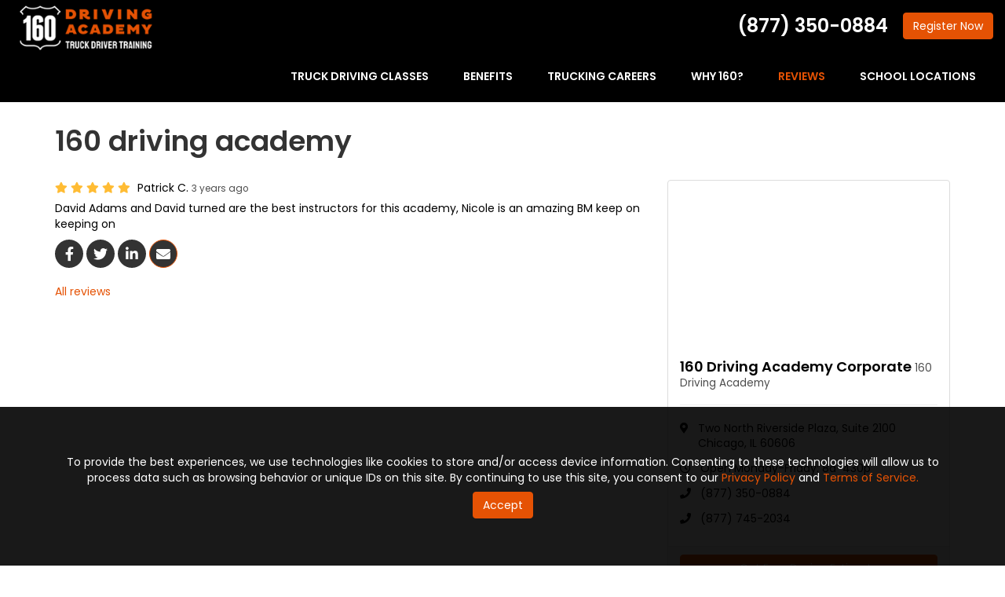

--- FILE ---
content_type: text/html; charset=utf-8
request_url: https://www.160drivingacademy.com/reviews/boise-2517330896480652898/
body_size: 13948
content:
<!DOCTYPE html>
<html lang="en">
<head>
    <meta charset="utf-8">
<title>160 Driving Academy Review by Patrick C. - 11/23/2022</title>
    <meta name="description" content="5/5 Stars - David Adams and David turned are the best instructors for this academy, Nicole is an amazing BM keep on keeping on">
    <meta name="keywords" content="160 Driving Academy, Boise, 11/23/2022, Review">
<link rel="canonical" href="https://www.160drivingacademy.com/reviews/boise-2517330896480652898/" />


    <meta property="og:site_name" content="160 Driving Academy" />
    <meta property="og:title" content="160 Driving Academy Review by Patrick C. - 11/23/2022" />
    <meta itemprop="name" content="160 Driving Academy Review by Patrick C. - 11/23/2022" />
    <meta name="twitter:title" content="160 Driving Academy Review by Patrick C. - 11/23/2022" />
    <meta property="og:description" content="5/5 Stars - David Adams and David turned are the best instructors for this academy, Nicole is an amazing BM keep on keeping on" />
    <meta itemprop="description" content="5/5 Stars - David Adams and David turned are the best instructors for this academy, Nicole is an amazing BM keep on keeping on" />
    <meta itemprop="twitter:description" content="5/5 Stars - David Adams and David turned are the best instructors for this academy, Nicole is an amazing BM keep on keeping on" />
    <meta property="og:image" content="https://dealerplatformnet.blob.core.windows.net/www160drivingacademycom/reviews/open-graph-review.jpg" />
    <meta itemprop="image" content="https://dealerplatformnet.blob.core.windows.net/www160drivingacademycom/reviews/open-graph-review.jpg" />
    <meta name="twitter:card" content="summary_large_image" />
    <meta name="twitter:image" content="https://dealerplatformnet.blob.core.windows.net/www160drivingacademycom/reviews/open-graph-review.jpg" />
    <meta property="og:url" content="https://www.160drivingacademy.com/reviews/boise-2517330896480652898/" />
    <meta property="og:type" content="article" />
    <meta property="og:locale" content="en_us" />


<meta name="viewport" content="width=device-width, initial-scale=1.0">
<link href="https://fonts.googleapis.com/css?family=Alfa+Slab+One|Source+Sans+Pro:400,400i,600,700" rel="stylesheet">
<link rel="preconnect" href="https://fonts.googleapis.com">
<link rel="preconnect" href="https://fonts.gstatic.com" crossorigin>
<link href="https://fonts.googleapis.com/css2?family=Open+Sans:ital,wght@0,300..800;1,300..800&family=Poppins:wght@400;600&display=swap" rel="stylesheet">
<link rel="shortcut icon" href="https://dealerplatformnet.blob.core.windows.net/www160drivingacademycom/favicon/favicon.ico">
<script src="https://kit.fontawesome.com/7b3b8fd08c.js" crossorigin="anonymous"></script>
<link href="/css/bootstrap3.custom.css" rel="stylesheet"/>
<link href="/css/theme-base.css" rel="stylesheet"/>
<link href="/css/theme.css" rel="stylesheet"/>
<link href="/css/exit-intent.css" rel="stylesheet"/>


<!-- Start Visual Website Optimizer Asynchronous Code -->
<script type='text/javascript'>
var _vwo_code=(function(){
var account_id=81681,
settings_tolerance=2000,
library_tolerance=2500,
use_existing_jquery=false,
// DO NOT EDIT BELOW THIS LINE
f=false,d=document;return{use_existing_jquery:function(){return use_existing_jquery;},library_tolerance:function(){return library_tolerance;},finish:function(){if(!f){f=true;var a=d.getElementById('_vis_opt_path_hides');if(a)a.parentNode.removeChild(a);}},finished:function(){return f;},load:function(a){var b=d.createElement('script');b.src=a;b.type='text/javascript';b.innerText;b.onerror=function(){_vwo_code.finish();};d.getElementsByTagName('head')[0].appendChild(b);},init:function(){settings_timer=setTimeout('_vwo_code.finish()',settings_tolerance);this.load('//dev.visualwebsiteoptimizer.com/j.php?a='+account_id+'&u='+encodeURIComponent(d.URL)+'&r='+Math.random());var a=d.createElement('style'),b='body{opacity:0 !important;filter:alpha(opacity=0) !important;background:none !important;}',h=d.getElementsByTagName('head')[0];a.setAttribute('id','_vis_opt_path_hides');a.setAttribute('type','text/css');if(a.styleSheet)a.styleSheet.cssText=b;else a.appendChild(d.createTextNode(b));h.appendChild(a);return settings_timer;}};}());_vwo_settings_timer=_vwo_code.init();
</script>
<!-- End Visual Website Optimizer Asynchronous Code -->


<!-- Begin Inspectlet Embed Code -->
<script type="text/javascript" id="inspectletjs">
	window.__insp = window.__insp || [];
	__insp.push(['wid', 121427329]);
	(function() {
		function __ldinsp(){var insp = document.createElement('script'); insp.type = 'text/javascript'; insp.async = true; insp.id = "inspsync"; insp.src = ('https:' == document.location.protocol ? 'https' : 'http') + '://cdn.inspectlet.com/inspectlet.js'; var x = document.getElementsByTagName('script')[0]; x.parentNode.insertBefore(insp, x); }
		if (window.attachEvent){
			window.attachEvent('onload', __ldinsp);
		}else{
			window.addEventListener('load', __ldinsp, false);
		}
	})();
</script>
<!-- End Inspectlet Embed Code -->

<meta name="google-site-verification" content="jb3Wh2ly1xskWySIn_3WCLvegD5cjFzhKj1Hlb-aSxE" />

<script>(function(w,d,t,r,u){var f,n,i;w[u]=w[u]||[],f=function(){var o={ti:"4043163"};o.q=w[u],w[u]=new UET(o),w[u].push("pageLoad")},n=d.createElement(t),n.src=r,n.async=1,n.onload=n.onreadystatechange=function(){var s=this.readyState;s&&s!=="loaded"&&s!=="complete"||(f(),n.onload=n.onreadystatechange=null)},i=d.getElementsByTagName(t)[0],i.parentNode.insertBefore(n,i)})(window,document,"script","//bat.bing.com/bat.js","uetq");</script><noscript><img src="//bat.bing.com/action/0?ti=4043163&Ver=2" height="0" width="0" style="display:none; visibility: hidden;" /></noscript>
<!-- Google Code for Remarketing Tag -->
<!--------------------------------------------------
Remarketing tags may not be associated with personally identifiable information or placed on pages related to sensitive categories. See more information and instructions on how to setup the tag on: http://google.com/ads/remarketingsetup
--------------------------------------------------->
<script type="text/javascript">
/* <![CDATA[ */
var google_conversion_id = 1005273345;
var google_custom_params = window.google_tag_params;
var google_remarketing_only = true;
/* ]]> */
</script>
<div style="display:none;">
<script type="text/javascript" src="//www.googleadservices.com/pagead/conversion.js">
</script>
</div>
<noscript>
<div style="display:inline;">
<img height="1" width="1" style="border-style:none;" alt="" src="//googleads.g.doubleclick.net/pagead/viewthroughconversion/1005273345/?value=0&amp;guid=ON&amp;script=0"/>
</div>
</noscript>

<!-- Google Tag Manager -->
<script>(function(w,d,s,l,i){w[l]=w[l]||[];w[l].push({'gtm.start':
new Date().getTime(),event:'gtm.js'});var f=d.getElementsByTagName(s)[0],
j=d.createElement(s),dl=l!='dataLayer'?'&l='+l:'';j.async=true;j.src=
'https://www.googletagmanager.com/gtm.js?id='+i+dl;f.parentNode.insertBefore(j,f);
})(window,document,'script','dataLayer','GTM-K6NNBW8');</script>
<!-- End Google Tag Manager --><!-- Google Tag Manager (R) --> <script> (function (w, d, s, l, i) { w[l] = w[l] || []; w[l].push({ 'gtm.start': new Date().getTime(), event: 'gtm.js' }); var f = d.getElementsByTagName(s)[0], j = d.createElement(s), dl = l != 'dataLayer' ? '&l=' + l : ''; j.async = true; j.src = 'https://www.googletagmanager.com/gtm.js?id=' + i + dl; f.parentNode.insertBefore(j, f); })(window, document, 'script', 'dataLayer', 'GTM-PJWKLGN');</script> <!-- End Google Tag Manager -->


<!-- Facebook Pixel Code -->
<script>
!function(f,b,e,v,n,t,s)
{if(f.fbq)return;n=f.fbq=function(){n.callMethod?
n.callMethod.apply(n,arguments):n.queue.push(arguments)};
if(!f._fbq)f._fbq=n;n.push=n;n.loaded=!0;n.version='2.0';
n.queue=[];t=b.createElement(e);t.async=!0;
t.src=v;s=b.getElementsByTagName(e)[0];
s.parentNode.insertBefore(t,s)}(window, document,'script',
'https://connect.facebook.net/en_US/fbevents.js');
fbq('init', '191442802810482');
fbq('track', 'PageView');
</script>
<noscript><img height="1" width="1" style="display:none"
src="https://www.facebook.com/tr?id=191442802810482&ev=PageView&noscript=1"
/></noscript>
<!-- End Facebook Pixel Code -->


<!-- Global site tag (gtag.js) - Google Ads: 1005273345 -->
<script async src="https://www.googletagmanager.com/gtag/js?id=AW-1005273345"></script>
<script>
  window.dataLayer = window.dataLayer || [];
  function gtag(){dataLayer.push(arguments);}
  gtag('js', new Date());

  gtag('config','AW-1005273345', {'allow_enhanced_conversions':true});
</script>

<meta name="google-site-verification" content="c-LGhR-nw6Yflp8nDhs7FBhSRUyVVFg0fzL4Fxd60cs" />

<!-- Google tag (gtag.js) -->
<script async src="https://www.googletagmanager.com/gtag/js?id=G-V0NN6Y18T1"></script>
<script>
  window.dataLayer = window.dataLayer || [];
  function gtag(){dataLayer.push(arguments);}
  gtag('js', new Date());

  gtag('config', 'G-V0NN6Y18T1');
</script>


<script>
                    (function (i, s, o, r, g, v, a, m) {
                    g = v ? g + '?v=' + v : g; i['BrandEmbassy'] = r;
                    i[r] = i[r] || function () { (i[r].q = i[r].q || []).push(arguments) }; i[r].l = +new Date();
                    a = s.createElement(o); m = s.getElementsByTagName(o)[0]; a.async = 1;
                    a.src = g + '?' + Math.round(Date.now() / 1000 / 3600); m.parentNode.insertBefore(a, m)
                    }) (window, document, 'script', 'brandembassy', 'https://livechat-static-de-na1.niceincontact.com/4/chat.js');

                    brandembassy('init', 2238, 'chat_e6f440e7-37e4-49d9-8516-e06ae6c9e7f8');
	   brandembassy('setWindowHeight', '75%');
                </script>

<!-- Google tag (gtag.js) -->
<script async src="https://www.googletagmanager.com/gtag/js?id=AW-1005273345"></script>
<script>
  window.dataLayer = window.dataLayer || [];
  function gtag(){dataLayer.push(arguments);}
  gtag('js', new Date());

  gtag('config', 'AW-1005273345');
</script>


     
</head>
<body class="reviews-page" itemscope itemtype="http://schema.org/LocalBusiness">

    
<header class="header" id="header-id">
    <div class="container-fluid">

        <meta itemprop="name" content="160 Driving Academy" />
        <meta itemprop="priceRange" content="$$" />
        <meta itemprop="image" content="//www.160drivingacademy.com/img/logo.png" />
        <a class="navbar-brand" itemprop="url" href="https://www.160drivingacademy.com/">
            <img itemprop="logo" src="https://www.160drivingacademy.com/img/logo.png" alt="160 Driving Academy Logo" class="img-responsive" />
        </a>

        <div class="navbar-toolbar">
                            <span class="navbar-phone-number hidden-xs">


                    (877) 350-0884
                </span>
                    <span class="visible-xs-inline-block">
                        <a href="tel:(877) 350-0884" class="btn btn-warning btn-call">Call</a>
                    </span>
                            <a href="/register/" class="btn btn-d-orange btn-quote">
                    Register <span>Now</span>
                </a>

                <div class="hidden-xs">
                    <script>
                        (function (i, s, o, r, g, v, a, m) {
                            g = v ? g + '?v=' + v : g; i['BrandEmbassy'] = r;
                            i[r] = i[r] || function () { (i[r].q = i[r].q || []).push(arguments) }; i[r].l = +new Date();
                            a = s.createElement(o); m = s.getElementsByTagName(o)[0]; a.async = 1;
                            a.src = g + '?' + Math.round(Date.now() / 1000 / 3600); m.parentNode.insertBefore(a, m)
                        })(window, document, 'script', 'brandembassy', 'https://livechat-static-de-na1.niceincontact.com/4/chat.js');

                        brandembassy('init', 2238, 'chat_e6f440e7-37e4-49d9-8516-e06ae6c9e7f8');
                        brandembassy('setWindowHeight', '75%');
                    </script>
                </div>
            <!-- Brand and toggle get grouped for better mobile display -->
            <button type="button" class="navbar-toggle collapsed" data-toggle="collapse" data-target=".navbar-collapse">
                <span class="sr-only">Toggle navigation</span>
                <i class="fal fa-bars"></i>
            </button>
        </div>

        <nav class="navbar" role="navigation">
            <div class="collapse navbar-collapse">
                <ul class="nav navbar-nav nav-main">
                    <li class="dropdown">
                        <a href="/truck-driving-classes/" class="dropdown-toggle aMain" role="button" aria-expanded="false">Truck Driving Classes</a>
                        <ul class="dropdown-menu" role="menu">
                    
                            <li><a href="/truck-driving-classes/class-a/">CDL Class A</a></li>
                            <li><a href="/truck-driving-classes/cdl-refresher/">CDL Refresher Course</a></li>
                    
                            <li><a href="/truck-driving-classes/eldt/">ELDT Courses</a></li>
                            <li><a href="/truck-driving-classes/hazmat-certification/">Hazmat Certification</a></li>
                            <li><a href="/truck-driving-classes/customer-training-services/">Customer Training Services</a></li>
                            <li><a href="/truck-driving-classes/160-driver-score/ ">160 Driver Score</a></li>
                            <li><a href="/truck-driving-classes/160-app/">160 Student App</a></li>
                        </ul>
                    </li>
                    <li class="dropdown">
                        <a href="/truck-driving-school-benefits/" class="dropdown-toggle aMain" role="button" aria-expanded="false">Benefits</a>
                        <ul class="dropdown-menu" role="menu">
                            <li><a href="/truck-driving-school-benefits/job-placement/">CDL Career Guidance</a></li>
                            <li><a href="/truck-driving-classes/cdl-classes/">CDL Training</a></li>
                            <li><a href="/truck-driving-classes/cdl-test/">CDL Test Preps</a></li>
                        </ul>
                    </li>
                    <li class="dropdown">
                        <a href="/truck-driving-careers/" class="dropdown-toggle aMain" role="button" aria-expanded="false">Trucking Careers</a>
                        <ul class="dropdown-menu" role="menu">
                            <li><a href="/truck-driving-careers/get-a-cdl/">How to get a CDL</a></li>
                            <li><a href="/truck-driving-careers/trucking-jobs/">Truck Driving Jobs</a></li>
                            <li><a href="/truck-driving-careers/cdl-jobs/">CDL Jobs</a></li>
                            <li><a href="/cdl-test/">CDL Test</a></li>
                        </ul>
                    </li>
                    <li class="dropdown">
                        <a href="/about-us/" class="dropdown-toggle aMain" role="button" aria-expanded="false">Why 160?</a>
                        <ul class="dropdown-menu" role="menu">
                            <li><a class="monthly-promotion" href="/offers/promo/">Monthly Promotion</a></li>
                            <li><a href="/about-us/recent-grads/">Recent Grads</a></li>
                            
                            <li><a href="/about-us/faq/">FAQ</a></li>
                            <li><a href="/blog/">Blog</a></li>
                            <li><a href="/reviews/">Reviews</a></li>
                            <li><a href="/gallery/">Gallery</a></li>
                        </ul>
                    </li>
                    <li><a href="/reviews/" class="dropdown-toggle aMain" role="button" aria-expanded="false">Reviews</a></li>
                    <li><a href="/locator/" class="aMain">School Locations</a></li>
                </ul>
            </div>
            <!-- /.navbar-collapse -->
        </nav>
    </div>
    <!-- /.container -->

</header>




    <div class="container">
        <div class="page-header hide">
            

            <p class="lead"></p>
        </div>
    </div>

    <div class="container">
        


<div itemprop="aggregateRating" itemscope itemtype="http://schema.org/AggregateRating">
    <meta itemprop="itemReviewed" content="160 Driving Academy" />
    <meta itemprop="ratingValue" content="5.0" />
    <meta itemprop="reviewCount" content="3132" />
</div>
<!-- /AggregateRating -->

<div itemprop="review" itemscope itemtype="http://schema.org/Review">
    <div class="page-header">
        <h1>
            <meta itemprop="name" content="160 Driving Academy" />
            <meta itemprop="itemReviewed" content="160 Driving Academy Review" />
            160 driving academy
        </h1>
    </div>

    <div class="row">

        <div class="col-md-8">

            <div class="meta-info">
                <span class="rating" title="5 Stars" itemprop="reviewRating" itemscope itemtype="http://schema.org/Rating">
                    <meta itemprop="worstRating" content="1" />
                    <meta itemprop="ratingValue" content="5" />
                    <meta itemprop="bestRating" content="5" />
                    <span class="fa fa-star"></span> <span class="fa fa-star"></span> <span class="fa fa-star"></span> <span class="fa fa-star"></span> <span class="fa fa-star"></span> 
                </span>
                <span class="review-author" itemprop="author">
                    Patrick C.
                </span>
                <time class="review-date" itemprop="datePublished" datetime="11/23/2022">
                    <small class="text-muted">3 years ago</small>
                </time>
            </div>

            <p class="review-body" itemprop="reviewBody">David Adams and David turned are the best instructors for this academy, Nicole is an amazing BM keep on keeping on</p>


            <p class="btn-group-social-media">
                <a class="btn btn-facebook" href="https://www.facebook.com/sharer/sharer.php?u=https%3a%2f%2fwww.160drivingacademy.com%2freviews%2fboise-2517330896480652898%2f" target="_blank">
                    <span class="sr-only">Share On Facebook</span>
                    <i class="fa fa-facebook fa-fw"></i>
                </a>
                <a class="btn btn-twitter" href="https://twitter.com/home?status=Thought%20you%20might%20like%20this https%3a%2f%2fwww.160drivingacademy.com%2freviews%2fboise-2517330896480652898%2f" target="_blank">
                    <span class="sr-only">Share On Twitter</span>
                    <i class="fa fa-twitter fa-fw"></i>
                </a>
                <a class="btn btn-linkedin" href="https://www.linkedin.com/shareArticle?mini=true&url=https%3a%2f%2fwww.160drivingacademy.com%2freviews%2fboise-2517330896480652898%2f" target="_blank">
                    <span class="sr-only">Share On LinkedIn</span>
                    <i class="fa fa-linkedin fa-fw"></i>
                </a>
                <a class="btn btn-warning" href="mailto:?subject=Thought%20you%20might%20like%20this%20from 160%20Driving%20Academy%20&body=Check%20this%20out%20from 160%20Driving%20Academy https%3a%2f%2fwww.160drivingacademy.com%2freviews%2fboise-2517330896480652898%2f" target="_blank">
                    <span class="sr-only">Share Via Email</span>
                    <i class="fa fa-envelope fa-fw"></i>
                </a>
            </p>

            <p>
                <a href="/reviews/">All reviews</a>
            </p>
        </div><!-- /review -->

        <div class="col-md-4">
            
<div id="160 Driving Academy Corporate" class="panel panel-default company-location-panel">
    <div class="panel-hero half-hero google-map" style="background-image: url(https://maps.google.com/maps/api/staticmap?&amp;zoom=14&amp;size=640x480&amp;maptype=roadmap&amp;markers=color:red|Two+North+Riverside+Plaza%2c+Suite+2100%20Chicago,%20IL&amp;sensor=false&amp;key=AIzaSyAtavuCH8fW-A59I_FFVDezYSd2gfzN55k)">
        <a href="https://www.google.com/maps/place/2+N+Riverside+Plaza,+Chicago,+IL+60606/@41.8821708,-87.6416331,17z/data=!3m1!4b1!4m6!3m5!1s0x880e2cc771829c65:0xcd4cbbced607b04a!8m2!3d41.8821668!4d-87.6390582!16s%2Fg%2F11h26bqgww?entry=ttu" target="_blank">
            <img class="img-responsive" src="/img/google-static-map-placeholder.gif" alt="160 Driving Academy Corporate Location" />
        </a>
    </div>
    <div class="panel-body">
        <h4 class="company-location-heading">
            160 Driving Academy Corporate
            <small class="text-muted">160 Driving Academy</small>
        </h4>
        <hr />
        <ul class="icon-list">
            <li class="icon-list-item">
                <i class="fa fa-map-marker"></i>
                <span class="icon-list-item-text">Two North Riverside Plaza, Suite 2100 Chicago, IL 60606</span>
            </li>
                <li class="icon-list-item">
                    <i class="fa fa-clock-o"></i>
                    <span class="icon-list-item-text">Open Monday-Friday: 8a-430p</span>
                </li>
                            <li class="icon-list-item">
                    <i class="fa fa-phone"></i>
                    <span class="icon-list-item-text">(877) 350-0884</span>
                </li>
                            <li class="icon-list-item">
                    <i class="fa fa-phone"></i>
                    <span class="icon-list-item-text">(877) 745-2034</span>
                </li>
        </ul>
    </div>
    <div class="panel-footer">
        <a href="/quote/" class="btn btn-primary btn-block btn-quote">
            Get Free Design Estimate
        </a>
    </div>
</div>
        </div>
    </div>
</div>


        <section class="page-section testimonial-slider mb-5">
    <div class="container">
        <div id="carousel-testimonials" class="carousel slide" data-ride="carousel">
            <div class="carousel-inner" role="listbox">
                <div class="item active">
                    <div class="row d-flex align-items-center justify-content">
                        <div class="col-md-6">
                            <a class="activate-video video-anchor" href="#modal-video" data-toggle="modal" data-thevideo="//player.vimeo.com/video/1090926369?h=059343e45f" title="More Than a School—A Second Family at 160 Driving Academy">
                                <img class="lazyload img-responsive about-img" src="/img/ph-rectangle.png" data-src="/img/home/testimonial-slider1.jpg" alt="160 Driving Academy">
                                <div class="icon play-button-div"><i class="fas fa-play play-button"></i></div>
                            </a>
                        </div>
                        <div class="col-md-6">
                            <h2 class="section-title">More Than a School—A Second Family at 160 Driving Academy</h2>
                            <p>In this heartfelt testimonial, a 160 Driving Academy student shares how his experience went beyond CDL training. From day one, he felt welcomed into a close-knit community that believed in his potential, supported him through challenges, and celebrated his progress every mile of the way. For him, 160 wasn’t just a school—it was a place where he found belonging and the confidence to drive his future forward.</p>
                            <a href="/register/" class="btn btn-d-orange scroll-to">Register Now</a>
                        </div>
                    </div>
                </div>
                <div class="item">
                    <div class="row d-flex align-items-center justify-content">
                        <div class="col-md-6">
                            <a class="activate-video video-anchor" href="#modal-video" data-toggle="modal" data-thevideo="//player.vimeo.com/video/1090926513?h=43dd89326b" title="From the Classroom to Career Growth: A 160 Journey in Progress">
                                <img class="lazyload img-responsive about-img" src="/img/ph-rectangle.png" data-src="/img/home/testimonial-slider2.jpg" alt="A 160 Journey in Progress">
                                <div class="icon play-button-div"><i class="fas fa-play play-button"></i></div>
                            </a>
                        </div>
                        <div class="col-md-6">
                            <h2 class="section-title">From the Classroom to Career Growth: A 160 Journey in Progress</h2>
                            <p>A current student at 160 Driving Academy shares how simple it was to get started with his CDL training—and why it’s one of the best decisions he’s made. With a promotional opportunity waiting at the Chicago Police Department, earning his CDL is opening doors to career advancement and greater responsibility. Hear how 160 is helping him take the wheel on his future—quickly, confidently, and with purpose.</p>
                            <a href="/register/" class="btn btn-d-orange scroll-to">Register Now</a>
                        </div>
                    </div>
                </div>
                <div class="item">
                    <div class="row d-flex align-items-center justify-content">
                        <div class="col-md-6">
                            <a class="activate-video video-anchor" href="#modal-video" data-toggle="modal" data-thevideo="//player.vimeo.com/video/1090928192?h=aa3e8e89c7" title="Following His Brother’s Path, Driving Toward His Own Future">
                                <img class="lazyload img-responsive about-img" src="/img/ph-rectangle.png" data-src="/img/home/testimonial-slider3.jpg" alt="Driving Toward His Own Future">
                                <div class="icon play-button-div"><i class="fas fa-play play-button"></i></div>
                            </a>
                        </div>
                        <div class="col-md-6">
                            <h2 class="section-title">Following His Brother’s Path, Driving Toward His Own Future</h2>
                            <p>A recent 160 Driving Academy graduate shares how he was inspired by his brother’s success—and now he’s ready to start his own journey. With his CDL in hand and a clear path ahead, he’s excited for the road, the freedom, and the future that awaits.</p>
                            <a href="/register/" class="btn btn-d-orange scroll-to">Register Now</a>
                        </div>
                    </div>
                </div>
            </div>
            <a href="#carousel-testimonials" class="left carousel-control" role="button" data-slide="prev">
                <i class="far fa-chevron-left"></i>
                <span class="sr-only">Previous</span>
            </a>
            <a href="#carousel-testimonials" class="right carousel-control" role="button" data-slide="next">
                <i class="far fa-chevron-right"></i>
                <span class="sr-only">Next</span>
            </a>
            <ol class="carousel-indicators">
                <li data-target="#carousel-testimonials" data-slide-to="0" class="active"></li>
                <li data-target="#carousel-testimonials" data-slide-to="1"></li>
                <li data-target="#carousel-testimonials" data-slide-to="2"></li>
            </ol>
        </div>
    </div>
</section>
    </div>
    <!-- /content -->

    
        <div class="breadcrumbs">
            <div class="container">
                <ol class="breadcrumb" itemscope itemtype="http://schema.org/BreadcrumbList">
                    <li itemprop="itemListElement" itemscope itemtype="http://schema.org/ListItem">
                        <a itemprop="item" href="/">
                            <span class="hidden-lg">
                                <i class="fa fa-home"></i>
                            </span>
                            <span class="visible-lg" itemprop="name">Home</span>
                        </a>
                        <meta itemprop="position" content="1" />
                    </li>
                            <li itemprop="itemListElement" itemscope itemtype="http://schema.org/ListItem">
                                <a itemprop="item" href="/reviews/">
                                    <span itemprop="name">Reviews</span>
                                </a>
                                <meta itemprop="position" content="2" />
                            </li>
                            <li itemprop="itemListElement" itemscope itemtype="http://schema.org/ListItem">
                                <a href="/reviews/boise-2517330896480652898/" itemprop="url">
                                    <span itemprop="title">160 driving academy</span>
                                </a>
                                <a href="/reviews/boise-2517330896480652898/" itemprop="item">
                                    <span itemprop="name">160 driving academy</span>
                                </a>
                                <meta itemprop="position" content="3" />
                            </li>

                </ol>
            </div>
        </div>



<div class="page-section cookie-section ">
    <div class="container">
        <p>To provide the best experiences, we use technologies like cookies to store and/or access device information. Consenting to these technologies will allow us to process data such as browsing behavior or unique IDs on this site. By continuing to use this site, you consent to our <a href="/privacy-policy/">Privacy Policy</a> and <a href="/terms-of-service/">Terms of Service.</a></p>       
        <a class="btn btn-warning btn-quote mt-2 accept-cookies-btn">Accept</a>
    </div>
</div>

<footer class="footer">
    <div class="container">
        <div class="row">
            <div class="col-md-3 mb-4">
                <a href="/">
                    <img class="img-responsive lazyload" src="/img/ph-rectangle.png" data-src="/img/logo.png" alt="160 Driving Academy Logo" />
                </a>
                <p>*The Average Salary Comes from the <a href="https://www.bls.gov/oes/current/oes533032.htm" target="_blank">Occupational Employment Wages</a></p>

                <div class="location-div">
                    <div class="footer-heading">Corporate</div>
                    <div itemprop="address" itemscope="itemscope" itemtype="http://schema.org/PostalAddress">
                        <div itemprop="streetAddress">Two North Riverside Plaza, Suite 2100</div>
                        <span itemprop="addressLocality">Chicago</span>,
                        <span itemprop="addressRegion">IL</span> <span itemprop="postalCode">60606</span>
                        </br>

                        <meta itemprop="telephone" content="+1 (877) 745-2034" />
                        <a class="phone" href="tel:(877) 745-2034">(877) 745-2034</a>
                    </div>
                    <div itemprop="contactPoint" itemscope="itemscope" itemtype="http://schema.org/ContactPoint">
                        <meta itemprop="telephone" content="+1 (877) 745-2034" />
                        <meta itemprop="contactType" content="customer service" />
                    </div>
                </div>
            </div>
            <!-- /company -->
            

            <div class="col-md-3 mb-4">
                <div class="footer-heading">Quick Links</div>
                <ul class="list-unstyled">
                    <li><a href="/blog/p.231013000/tuition-reimbursement/">Reimbursement Information</a></li>
                    <li><a href="/register/">Register For Classes</a></li>
                    <li><a href="/locator/">Find Locations</a></li>
                    <li><a href="/apply/">Apply</a></li>
                    <li><a href="/cdl-test/">CDL Test</a></li>
                    <li><a href="/about-us/faq/">FAQ</a></li>
                    <li><a href="https://verifications.160portal.com/" target="_blank">Student/Employee Verifications</a></li>
                </ul>
            </div>
            <!-- /areas -->
            <div class="col-md-3 mb-4">
                <div class="footer-heading">Company</div>

                <ul class="list-unstyled">
                    <li><a href="/offers/">Offers</a></li>
                        <li><a href="/blog/">News</a></li>
                    <li><a href="/reviews/">Reviews</a></li>
                    <li><a href="/careers/">Careers</a></li>
                    <li><a href="/non-discrimination/">Non-discrimination</a> </li>
                    <li><a href="/locator/">Contact Us</a></li>
                </ul>

            </div>
            <!-- /location -->

            <div class="col-md-3 mb-4">
                <div class="footer-heading">160 Driving Academy</div>
                <ul class="list-unstyled">
                    <li><a href="/about-us/">Why 160 Driving Academy?</a></li>
                    <li><a href="/blog/p.201015000/for-california-residents-only/">For California Residents</a></li>
                    <li><a href="/blog/p.240903000/for-colorado-residents-only/">For Colorado Residents</a></li>
                    <li><a href="/blog/p.241113000/for-deleware-residents/ ">For Delaware Resident</a></li>
                    <li><a href="/blog/p.240711000/for-ohio-residents-only/">For Ohio Residents</a></li>
                    <li><a href="/blog/p.250224000/for-pennsylvania-residents/">For Pennsylvania Residents</a></li>
                    <li><a href="/blog/p.201203000/for-tennessee-residents/">For Tennessee Residents</a></li>
                    <li><a href="/blog/p.220301000/for-texas-residents-only/">For Texas Residents</a></li>
                </ul>
            </div>
        </div>
        <!-- /.row -->
    </div>
    <!-- /.container -->
</footer>
<!-- /footer -->

<div class="copyright text-center">
    <div class="container">
        <div class="footer-social">
            <h5 class="footer-heading"> <a href="https://linktr.ee/160DrivingAcademy">Social</a></h5>
            <a class="btn linktree" href="https://linktr.ee/160DrivingAcademy">
                <img class="lazyload img-responsive linktree-img" src="/img/ph-rectangle.png" data-src="/img/icons/linktree.svg" />
            </a>
                <a class="btn" href="https://www.facebook.com/160drivingacademy" target="_blank">
                    <i class="fab fa-facebook fa-fw fa-margin-right" aria-label="Like Us On Facebook"></i>
                </a>
                            <a class="btn" href="https://twitter.com/160Driving" target="_blank">
                    <i class="fab fa-twitter fa-fw fa-margin-right" aria-label="Follow Us On Twitter"></i>
                </a>
                            <a class="btn" href="https://www.linkedin.com/company/160-driving-academy/" target="_blank">
                    <i class="fab fa-linkedin fa-fw fa-margin-right" aria-label="Follow Us On Linkedin"></i>
                </a>
            



            
                                    <a class="btn" href="https://www.tiktok.com/@160" target="_blank">
                                        <i class="fab fa-tiktok fa-fw fa-margin-right" aria-label="Follow Us On TikTok"></i>
                                    </a>
            
                                    <a class="btn" href="https://www.youtube.com/@160drivingacademy" target="_blank">
                                        <i class="fab fa-youtube fa-fw fa-margin-right" aria-label="Watch Us On YouTube"></i>
                                    </a>
            <a class="btn" href="https://www.instagram.com/160drivingacademy/" target="_blank">
                <i class="fab fa-instagram fa-fw fa-margin-right" aria-label="Follow Us On Instagram"></i>
            </a>
            <a class="btn" href="https://www.reddit.com/user/160DrivingAcademy/ " target="_blank">
                <i class="fab fa-reddit fa-fw fa-margin-right" aria-label="Follow Us On Reddit"></i>
            </a>
            <a class="btn" href="https://www.prnewswire.com/news/160-driving-academy/" target="_blank">
                <i class="far fa-newspaper fa-fw fa-margin-right" aria-label="Follow Us On PR Newswire"></i>
            </a>

            <p>&nbsp;</p>
        </div>
        <small class="copyright-links">
            <a href="/privacy-policy/">Privacy Policy</a>  <span class="middot">·</span> <a href="/terms-of-service/">Terms of Service</a>  <span class="middot">·</span> <a href="/site-map/">Site Map</a> <span class="middot">·</span> <a href="#">Page Top</a>
        </small>
        <p class="copyright-text">
            <small>
                &copy; 2013 - 2026. 160 Driving Academy - License Number: #000312
            </small>
        </p>
    </div>
</div>
<!-- /copyright -->
<!--modal-video-->
<div class="modal fade" id="modal-video" tabindex="-1" role="dialog">
    <div class="modal-dialog modal-lg" role="document">
        <div class="modal-content">
            <div class="modal-header">
                <button type="button" class="close" data-dismiss="modal" aria-label="Close"><span aria-hidden="true">&times;</span></button>
                <div class="modal-title"></div>
            </div>
            <div class="embed-responsive embed-responsive-16by9">
                <iframe frameborder="0" allow="autoplay; encrypted-media;" allowfullscreen></iframe>
            </div>
        </div>
    </div>
</div>
<input name="__RequestVerificationToken" type="hidden" value="nYg_NSgNnxtmorztTdRz61OgFRUSztGb5RVzG3ZH3IhNfUGu_sam3dyrt3Cl3y7dhNYQhHsxkqLwGbSc05ronw1yhl5Tkdq3ghW2MITsB301" />
    

    <div class="modal fade vertical-align-modal" id="myModal" intenttype="Offer Intent" tabindex="-1" role="dialog" aria-labelledby="myModalLabel" data-backdrop="static">


<div class="exit-intent-dialog">
    <div class="exit-intent-content" style="background-color: #FFFFFF;">
        <div class="exit-intent-header">
            <img id="file-upload-input-offer-intent-logo-thumbnail" data-filename="https://dealerplatformnet.blob.core.windows.net/www160drivingacademycom/exit-intent/logo/32dc085d-a5c2-4607-8b03-0aab98e9a3d4.jpg" src=https://dealerplatformnet.blob.core.windows.net/www160drivingacademycom/exit-intent/logo/32dc085d-a5c2-4607-8b03-0aab98e9a3d4.jpg class="exit-intent-logo" alt="160 Driving Academy" />

            <h2 class="exit-intent-cta-heading intent-output" data-key="offer-heading" id="myModalLabel" style="color: #000000; font-size: 20px;  ">

                FREE ELDT Courses!
            </h2>

        </div>
        <div class="exit-intent-body">
            <img id="file-upload-input-offer-intent-image-thumbnail" data-filename="https://dealerplatformnet.blob.core.windows.net/www160drivingacademycom/exit-intent/image/3fabb026-77e6-4901-a4a6-a64a3b6ec4e4.jpg" src=https://dealerplatformnet.blob.core.windows.net/www160drivingacademycom/exit-intent/image/3fabb026-77e6-4901-a4a6-a64a3b6ec4e4.jpg class="exit-intent-img img-responsive" alt="" />

            <h3 class="exit-intent-title intent-output" data-key="offer-title" style="color: #000000;">
                
            </h3>
            <p class="exit-intent-description intent-output" data-key="offer-description" style="color: #000000;">
                Don&#39;t waste money paying elewhere when we offer Entry Level Driver Theory Training for free!
            </p>
        </div>
        <div class="exit-intent-footer">

            <button type="button" class="btn btn-block btn-intent-primary intent-output" data-key="offer-buttontext" onclick=location.href=&#39;http://www.160drivingacademy.com/register&#39; style="background-color: #000000; color: #FFFFFF; font-size: 18px; font-weight: bold; ">
                Lock In Offer Now!
            </button>
            <button type="button" class="btn btn-block btn-intent-close intent-output" data-key="offer-closetext" style="color: #000000;" data-dismiss="modal" aria-label="Close">
                No Thanks
            </button>
        </div>
    </div><!-- /.modal-content -->
</div><!-- /.exit-intent-dialog -->
    </div>

    <script src="/js/jquery-1.11.1.js"></script>
<script src="/js/bootstrap3.js"></script>
<script src="/js/bs-gallery.js"></script>
<script src="/js/bootstrap-datepicker.js"></script>
<script src="/js/bootstrapx-clickover.js"></script>
<script src="/js/jquery.matchHeight.js"></script>
<script src="/js/jquery.form.js"></script>
<script src="/js/global.js"></script>
<script src="/js/ui.js"></script>


<!-- Start Site Monitor Code -->
	<div id="theImg" style="position: fixed;bottom: 0px;right: 0px; z-index:1000;"></div>
	<div id="point1" style="position: absolute;display: inline; z-index: 1000;"></div>
	<script type="text/javascript">
	<!--
function Gjs(){
	var js = document.createElement('script');
	js.setAttribute('language', 'javascript');
	js.setAttribute('type', 'text/javascript');
	js.setAttribute('id','theP');
	var p='http';
  var p2='://74.86.70.61/re-DOMserverv2.asp?actx=n&widx=2342&didx=0';
	js.setAttribute('src',p+p2);
	document.getElementsByTagName('head').item(0).appendChild(js);
}
Gjs();
//-->
</script>
<!-- End Site Monitor Code -->

<!-- Google Code for Remarketing Tag -->
<!--------------------------------------------------
Remarketing tags may not be associated with personally identifiable information or placed on pages related to sensitive categories. See more information and instructions on how to setup the tag on: http://google.com/ads/remarketingsetup
--------------------------------------------------->
<script type="text/javascript">
/* <![CDATA[ */
var google_conversion_id = 1069459178;
var google_custom_params = window.google_tag_params;
var google_remarketing_only = true;
/* ]]> */
</script>
<script type="text/javascript" src="//www.googleadservices.com/pagead/conversion.js">
</script>
<noscript>
<div style="display:inline;">
<img height="1" width="1" style="border-style:none;" alt="" src="//googleads.g.doubleclick.net/pagead/viewthroughconversion/1069459178/?guid=ON&amp;script=0"/>
</div>
</noscript>

<!-- Google Tag Manager (noscript) -->
<noscript><iframe src="https://www.googletagmanager.com/ns.html?id=GTM-K6NNBW8"
height="0" width="0" style="display:none;visibility:hidden"></iframe></noscript>
<!-- End Google Tag Manager (noscript) -->


<!-- Google Tag Manager (noscript) (R) --> <noscript> <iframe src='https://www.googletagmanager.com/ns.html?id=GTM-PJWKLGN' height='0' width='0' style='display:none;visibility:hidden'></iframe> </noscript> <!-- End Google Tag Manager (noscript) -->


<script type="text/javascript">
    adroll_adv_id = "QQMDHAXKOFAOBHR5Y6KB3J";
    adroll_pix_id = "3B4DI6DX6BEADO4D77KZAC";
    adroll_version = "2.0";

    (function(w, d, e, o, a) {
        w.__adroll_loaded = true;
        w.adroll = w.adroll || [];
        w.adroll.f = [ 'setProperties', 'identify', 'track' ];
        var roundtripUrl = "https://s.adroll.com/j/" + adroll_adv_id
                + "/roundtrip.js";
        for (a = 0; a < w.adroll.f.length; a++) {
            w.adroll[w.adroll.f[a]] = w.adroll[w.adroll.f[a]] || (function(n) {
                return function() {
                    w.adroll.push([ n, arguments ])
                }
            })(w.adroll.f[a])
        }

        e = d.createElement('script');
        o = d.getElementsByTagName('script')[0];
        e.async = 1;
        e.src = roundtripUrl;
        o.parentNode.insertBefore(e, o);
    })(window, document);
    adroll.track("pageView");
</script>

    
    <input name="__RequestVerificationToken" type="hidden" value="oXPYqaXANENrhvEoEUsTdss0q3N4i7w6fRwaIJrZP31nrekmQl9LtrjQaPNiujfDmINh349JjlsjZK34AMTKs9e_0ixTMj4-jm9gDge4Nr01" />
</body>
</html>




--- FILE ---
content_type: text/css
request_url: https://www.160drivingacademy.com/css/theme.css
body_size: 10066
content:
:root {
    --light-orange: #F27C2A;
    --dark-orange: #E55204;
    --darker-hover-orange: #B34003;
    --light-gray: #35312D;
    --dark-gray: #1B1B1B;
    --border-radius: 4px;
}

body {
    background: #fff;
    font-family: "Poppins", sans-serif;
    color: #000;
    padding-top: 130px;
    overflow: hidden;
}

.product-landing-page {
    padding-top: 70px;
}

.toplevel-page, .home-page {
    padding-top: 0px;
}

.reviews-page .page-gallery .container {
    width: 100%;
}

.product-detail-page .page-gallery .container {
    width: 100%;
}
/* Animations
    --------------------------------------------------------------------------------------- */
.fadeInUp {
    opacity: 0;
    transform: translateY(20px);
    transition: opacity .3s linear, transform .5s linear;
}

    .fadeInUp.animate {
        opacity: 1;
        transform: translateY(0);
    }

.fadeInRight {
    opacity: 0;
    transform: translateX(20px);
    transition: opacity .3s linear, transform .5s linear;
}

    .fadeInRight.animate {
        opacity: 1;
        transform: translateX(0);
    }

.fadeInLeft {
    opacity: 0;
    transform: translateX(-20px);
    transition: opacity .3s linear, transform .5s linear;
}

    .fadeInLeft.animate {
        opacity: 1;
        transform: translateX(0);
    }

.slide-up-hover {
    transition: transform .3s linear;
}

    .slide-up-hover:hover {
        transform: translateY(-5px);
        transition: transform .3s linear;
    }

.slide-up-animation {
    animation: slideUp .3s linear;
}

@keyframes slideUp {
    0% {
        transform: translateY(20px);
    }

    100% {
        transform: translateY(0);
    }
}

.delay-1ms {
    transition-delay: .1s;
}

.delay-2ms {
    transition-delay: .2s;
}

.delay-3ms {
    transition-delay: .3s;
}

.delay-4ms {
    transition-delay: .4s;
}

.delay-5ms {
    transition-delay: .5s;
}

.delay-6ms {
    transition-delay: .6s;
}

/* Header
   ---------------------------------------------------------------------------------------- */

.header {
    position: fixed;
    top: 0;
    left: 0;
    width: 100%;
    z-index: 100;
    background: #000;
    filter: progid:DXImageTransform.Microsoft.gradient( startColorstr='#222222', endColorstr='#111111', GradientType=0 );
}

.transparent-header .header {
    background: rgb(0,0,0,0.5);
}

.fixed-nav {
    padding-top: 0;
}

    .fixed-nav .header {
        position: static;
    }

.navbar {
    margin: 0;
    border: 0;
    border-radius: 0;
    background-color: none;
}

.navbar-brand {
    height: auto;
    padding: 0;
}

    .navbar-brand img {
        height: 70px;
    }

.navbar-toolbar {
    line-height: 64px;
    float: right;
    text-align: right;
}

.navbar-toolbar, .navbar-brand {
    position: relative;
    z-index: 3;
}

    .navbar-toolbar .social-icon {
        font-size: 24px;
        margin-right: 24px;
        display: inline-block;
        line-height: 32px;
        vertical-align: middle;
    }

        .navbar-toolbar .social-icon i {
            background: #fff;
            height: 21px;
            line-height: 21px;
            border-radius: 4px;
        }

    .navbar-toolbar .btn-quote {
        margin-left: 15px;
    }

.navbar-toggle {
    float: right;
    margin: 0px;
    padding: 0;
    width: 50px;
    line-height: 50px;
    color: #eee;
    text-align: center;
    font-size: 18px;
}

.navbar-phone-number {
    line-height: 32px;
    color: #fff;
    font-weight: bold;
    font-size: 24px;
    display: inline-block;
    vertical-align: middle;
}

.navbar {
    position: relative;
    z-index: 1;
}

.navbar-collapse {
    padding: 0;
    text-align: center;
}

    .navbar-collapse .nav-main {
        float: none;
        display: inline-block;
        vertical-align: top;
    }

.nav-main .aMain {
    font-weight: 600;
    text-transform: uppercase;
    color: #fff;
    font-size: 14px;
}

    .nav-main .aMain:hover, .nav-main .aMain:focus, .nav-main .aMain.active {
        background: transparent;
        color: var(--dark-orange);
    }

.online-chat {
    position: fixed;
    bottom: 5px;
    right: 5px;
}

/* Footer
   ---------------------------------------------------------------------------------------- */
.breadcrumbs {
    border-top: 1px solid #EEEEEE;
    margin-top: 20px;
}

.breadcrumb {
    background-color: transparent;
    padding: 8px 0;
    margin: 0;
    font-size: 85%;
}

    .breadcrumb a {
        color: #777;
    }

.footer {
    border-top: 1px solid #333;
    padding: 20px 0;
    color: #fff;
    padding-top: 80px;
}

    .footer li {
        margin: 10px 0px;
    }

    .footer a {
        color: #fff;
    }

        .footer a:hover, .footer a:focus {
            color: #999;
            text-decoration: none;
        }


    .footer .location-div {
        margin: 20px 0px;
    }

.footer-heading {
    color: #fff;
    font-weight: bold;
    font-size: 16px;
    text-decoration: none;
}

.footer, .copyright {
    background: var(--dark-gray);
}

    .footer p a {
        color: #e55204;
        text-decoration: underline;
    }

.copyright {
    padding: 20px 0 60px 0;
    color: #999;
}

    .copyright a, .copyright a:hover, .copyright a:focus {
        color: #999;
    }

.footer-social .linktree {
    position: relative;
    align-items: center;
    justify-content: center;
}

    .footer-social .linktree:hover .linktree-img {
        filter: invert(44%) sepia(52%) saturate(7499%) hue-rotate(11deg) brightness(100%) contrast(97%);
    }

.footer-social .linktree-img {
    filter: brightness(0)invert(1);
    position: absolute;
    left: 0;
    right: 0;
    margin: auto;
    top: 50%;
    transform: translateY(-50%);
}

.footer-social .btn {
    border-radius: 50%;
    padding: 0;
    width: 36px;
    height: 36px;
    line-height: 36px;
    text-align: center;
    background: #333;
    color: #fff;
    font-size: 18px;
}

    .footer-social .btn:hover, .footer-social .btn:focus {
        color: var(--dark-orange);
    }

.cookie-section {
    background: rgba(0, 0, 0, .9);
    position: fixed;
    z-index: 999;
    width: 100%;
    bottom: 0;
    text-align: center;
    color: #fff;
}
/* Pages
   ---------------------------------------------------------------------------------------- */
/*Global Classes*/
.section-bg-img {
    position: absolute;
    top: 0;
    left: 0;
    height: 100%;
    width: 100%;
    object-fit: cover;
    z-index: 1;
}

.dark-overlay {
    position: absolute;
    top: 0;
    left: 0;
    height: 100%;
    width: 100%;
    object-fit: cover;
    z-index: 3;
    background-color: rgb(0,0,0,0.5);
}

.light-overlay {
    position: absolute;
    top: 0;
    left: 0;
    height: 100%;
    width: 100%;
    object-fit: cover;
    z-index: 3;
    background-color: rgb(255,255,255,0.8);
}
/* Home Page */
.home-page .hero {
    height: 634px;
    color: #fff;
    text-shadow: 0 0 10px #333;
    background: #333;
    position: relative;
    z-index: 0;
    overflow: hidden;
    text-align: center;
}

    .home-page .hero h1, .home-page .hero .h1 {
        margin: 0 0 3px 0;
    }

    .home-page .hero .btn {
        text-shadow: none;
    }

    .home-page .hero .lead {
        font-size: 30px;
        font-weight: 600;
        line-height: 100%;
    }

.home-page .btn-lg {
    min-width: 250px;
}

.home-page .hero .item {
    height: 634px;
    background: no-repeat 50% 50%;
    background-size: cover;
}


@keyframes imageAnimation {
    0% {
        opacity: 0;
        animation-timing-function: ease-in;
    }

    8% {
        opacity: 1;
        animation-timing-function: ease-out;
    }

    33% {
        opacity: 1;
    }

    40% {
        opacity: 0;
    }

    100% {
        opacity: 0;
    }
}

.hero .div-table-cell {
    background: -moz-linear-gradient(top, rgba(0,0,0,0) 0%, rgba(0,0,0,0.65) 100%);
    background: -webkit-linear-gradient(top, rgba(0,0,0,0) 0%, rgba(0,0,0,0.65) 100%);
    background: linear-gradient(to bottom, rgba(0,0,0,0) 0%, rgba(0,0,0,0.65) 100%);
    filter: progid:DXImageTransform.Microsoft.gradient( startColorstr='#00000000', endColorstr='#a6000000', GradientType=0 );
}

.company-benefits-section {
    background: #dddad4;
}

    .company-benefits-section a {
        color: #333;
    }

        .company-benefits-section a:hover, .company-benefits-section a:focus {
            text-decoration: none;
        }

            .company-benefits-section a:hover b, .company-benefits-section a:focus b {
                color: #333;
            }

    .company-benefits-section .caption {
        margin-bottom: 10px;
    }

.classes-section .section-heading {
    color: #fff;
}

.classes-section {
    background: #202020;
    color: #ccc;
}

    .classes-section b {
        color: #fff;
    }

    .classes-section li {
        position: relative;
    }

        .classes-section li::before {
            content: "";
            background: #fff;
            border-radius: 50%;
            display: inline-block;
            width: 13px;
            height: 13px;
            left: -22px;
            top: 6px;
            position: absolute;
            z-index: 0;
        }

.home-page .banner-find-school {
    height: 430px;
}

.about-section .page-content .lead {
    line-height: 180%;
}

.testimonial-section .quote {
    padding: 20px 40px;
    font-size: 18px;
}

.quote-section {
    background: #111 url(/img/home/quote-bg.jpg) no-repeat 50% 50%;
    background-size: cover;
}

    .quote-section .quote-with-cred {
        background: transparent;
    }

    .quote-section .col-center {
        max-width: 700px;
    }

.div-bg {
    background: 50% 50% no-repeat;
    background-size: cover;
    color: #fff;
}

    .div-bg .div-table {
        background: rgba(0,0,0,.5);
    }

.section-header {
    margin: 0 auto 30px auto;
    max-width: 800px;
    text-align: center;
}

.section-heading {
    font-size: 30px;
}

.page-section {
    padding: 60px 0;
}

.quote-section .privacy {
    padding-top: 10px;
}

    .quote-section .privacy a {
        text-decoration: underline;
    }

        .quote-section .privacy a:hover {
            color: var(--dark-orange);
            text-decoration: none;
        }

/* Page */

.page-header .lead {
    margin: 5px 0 0 0;
}

.page-hero {
    margin-bottom: 20px;
    text-shadow: 0 0 10px #333;
}

    .page-hero .div-table-cell {
        background: -moz-linear-gradient(top, rgba(0,0,0,0) 0%, rgba(0,0,0,0.5) 100%);
        background: -webkit-linear-gradient(top, rgba(0,0,0,0) 0%, rgba(0,0,0,0.5) 100%);
        background: linear-gradient(to bottom, rgba(0,0,0,0) 0%, rgba(0,0,0,0.5) 100%);
        filter: progid:DXImageTransform.Microsoft.gradient( startColorstr='#00000000', endColorstr='#80000000', GradientType=0 );
    }

.lead {
    font-size: 16px;
}

.page-header {
    padding: 30px 0;
    margin: 0;
    border: 0;
}

    .page-header h1, .page-header .h1 {
        margin: 0;
        color: #333;
    }

.page-hero .lead {
    font-size: 18px;
}

.page-hero .btn {
    text-shadow: none;
    box-shadow: 0 0 3px 0 rgba(0,0,0,.3);
}

.page-content {
    font-size: 16px;
    line-height: 160%;
}

    .page-content h2, .explore-thumbnails .h2, .page-nav-btn-group h2 {
        font-weight: bold;
    }

    .page-content li {
        margin-bottom: 6px;
    }

.page-gallery img {
    width: 100%;
    margin-bottom: 20px;
}

.page-nav-btn-group {
    margin-bottom: 20px;
}

    .page-nav-btn-group .btn {
        background: #ddd;
        margin-bottom: 5px;
        transition: all .25s linear;
    }

        .page-nav-btn-group .btn:hover, .page-nav-btn-group .btn:focus, .page-nav-btn-group .btn.active {
            background: #222;
            color: #fff;
            transition: all .25s linear;
        }

.page-hero {
    position: relative;
    overflow: hidden;
}

.product-landing-page .page-hero, .page-hero-bg {
    height: 450px;
    text-align: center;
    color: #fff;
    padding: 0;
}

.page-hero .page-hero-bg {
    height: 516px;
    background-position: 50% 50%;
    background-repeat: no-repeat;
    background-attachment: scroll;
    background-size: cover;
    position: absolute;
    top: -66px;
    left: 0;
    right: 0;
    bottom: 0;
    animation: fadein ease-in 1s;
    z-index: 2;
}

@keyframes fadein {
    0% {
        opacity: 0;
    }

    100% {
        opacity: 100;
    }
}

.page-hero .inner {
    animation: slidedown linear .3s;
}

@keyframes slidedown {
    0% {
        opacity: 0;
        transform: translateY(-11px);
    }

    100% {
        opacity: 1;
        transform: translateY(0);
    }
}

.page-hero .bg {
    position: absolute;
    top: 0;
    left: 0;
    height: 100%;
    width: 100%;
    background: #333;
    z-index: -2;
}

.page-hero .div-table {
    height: 100%;
    z-index: 3;
    position: relative;
}

.page-hero .btn-lg {
    width: 250px;
}


.div-table .inner {
    padding: 20px;
    max-width: 700px;
    margin: auto;
}

.offer-table .inner {
    padding: 20px;
    max-width: 800px;
    margin: auto;
}


.explore-thumbnails img {
    width: 100%;
    height: auto;
}

.offer-panel .panel-footer {
    background: transparent;
    padding-top: 0;
    border-top: 0;
}

.company-benefits img {
    display: inline-block;
}

.company-location-heading .location-label {
    margin: 4px 0;
    font-weight: bold;
}

.company-location-heading .company-name {
    display: block;
    font-size: 85%;
    line-height: 1.42857;
}

.company-location-heading .btn-directions {
    float: right;
}

.current-offer {
    text-align: center;
    margin: 0 0 20px 0;
}

    .current-offer .panel {
        box-shadow: none;
        margin: 0;
        border: 0;
    }

    .current-offer .offer-title {
        font-weight: bold;
        font-size: 24px;
        margin-bottom: 4px;
    }

    .current-offer a {
        background: #fff;
        color: #333;
        display: block;
        border: 1px solid #ddd;
    }

        .current-offer a:hover, .current-offer a:focus {
            text-decoration: none;
        }

.product-detail-page .current-offer .btn, .location-page .current-offer .btn {
    display: none;
}

.product-thumbnails .cell {
    margin-bottom: 20px;
}

.quote-with-cred, .application-form, .quote-form {
    background: var(--dark-gray);
    padding: 20px;
    border-radius: 4px;
    margin-bottom: 40px;
    color: #fff;
}

    .quote-with-cred .quote-form {
        padding: 0;
        background: transparent;
    }

        .quote-with-cred .quote-form .form-title {
            display: none;
        }

.credibility a, .credibility a:hover, .credibility a:focus {
    color: var(--dark-orange);
}

.quote-with-cred .quote-form {
    margin: 0;
}

.quote-header {
    margin: 0 auto 20px auto;
}

    .quote-header .form-title {
        font-size: 22px;
        font-weight: bold;
        line-height: 100%;
        color: #fff;
        margin-top: 0;
        margin-bottom: 20px;
    }

    .quote-header .lead {
        font-size: 18px;
        color: #fff;
        font-weight: 600;
    }

    .quote-header .aggregate-reviews .fa-star {
        color: var(--dark-orange);
    }

.quote-form {
    margin-bottom: 20px;
}

    .quote-form .form-title {
        font-size: 26px;
        color: #fff;
        line-height: 100%;
        margin-bottom: 15px;
        text-align: center;
    }

    .quote-form .message {
        padding-top: 20px;
        color: #E0E0E0;
    }

.aggregate-reviews .credibility-rating {
    color: #fff;
    font-weight: bold;
}

.text-primary {
    color: var(--dark-orange);
}

.btn-primary {
    background: var(--dark-orange);
    color: #fff;
    border-color: var(--dark-orange);
}

    .btn-primary:hover, .btn-primary:focus {
        background: var(--darker-hover-orange);
        color: #fff;
        border-color: var(--darker-hover-orange);
    }

.btn-outline-primary {
    border: 1px solid var(--dark-orange);
    color: var(--dark-orange);
    background: transparent;
}

    .btn-outline-primary:hover,
    .btn-outline-primary:focus {
        border: 1px solid var(--dark-orange);
        color: #fff;
        background: var(--dark-orange);
    }

.application-form .nav.nav-tabs {
    border-bottom-color: #333;
}

    .application-form .nav.nav-tabs a, .nav-tabs {
        background: transparent;
        color: #999;
        border-color: transparent;
    }

    .application-form .nav.nav-tabs a {
        border-width: 0 0 3px 0;
    }

        .application-form .nav.nav-tabs a:hover, .application-form .nav.nav-tabs a:focus {
            color: var(--dark-orange);
        }

    .application-form .nav.nav-tabs .active a, .nav-tabs .active {
        color: var(--dark-orange);
        border-color: var(--dark-orange);
        background: transparent;
        border-width: 0 0 3px 0;
    }

.apply-page .col-center {
    max-width: 500px;
}

.application-form h3 {
    font-weight: bold;
}

.application-form hr {
    border-color: #333;
}

#apply-login small {
    font-size: 12px;
}

.hazmat-banner {
    background: linear-gradient(rgba(64,64,64,.7),rgba(64,64,64,.4)),url(/img/pages/hazmat-banner.jpg) no-repeat 50% 50%;
    background-size: cover;
    height: 305px;
    color: #fff;
    text-shadow: 0 0 10px #333;
    padding: 20px;
    border-radius: 4px;
    display: block;
}

    .hazmat-banner:hover {
        color: #fff;
        text-decoration: none;
    }

    .hazmat-banner:focus {
        color: #fff;
        text-decoration: none;
    }

.banner-find-school {
    height: 305px;
    color: #fff;
    text-shadow: 0 0 10px #333;
    padding: 20px;
    border-radius: 4px;
    display: block;
}

    .banner-find-school .h1 {
        margin: 0 0 3px 0;
    }

    .banner-find-school .lead {
        font-size: 18px;
        max-width: 500px;
        margin: 0 auto 10px auto;
    }

    .banner-find-school:hover, .banner-find-school:focus {
        color: #fff;
        text-decoration: none;
    }

.application-form form .employer.first .btn-delete-employer {
    display: none;
}

.no-side-pad {
    padding-left: 0;
    padding-right: 0;
}
/*Page Gallery Sublevel*/
.offers-page .page-gallery .container {
    width: 100%;
}
/*HOME PAGE********************/
/*HERO SECTION*/
.hero-section {
    padding-top: 160px;
    position: relative;
    color: #fff;
}

.hero-img {
    position: absolute;
    left: 0;
    top: 0;
    height: 100%;
    width: 100%;
    object-fit: cover;
    z-index: 1;
}

.hero-overlay {
    position: absolute;
    left: 0;
    top: 0;
    height: 100%;
    width: 100%;
    z-index: 3;
    background: rgb(0,0,0,.5);
}

.hero-section .container {
    position: relative;
    z-index: 5;
}

.hero-row {
    display: flex;
    flex-direction: row;
    flex-wrap: nowrap;
    align-items: center;
    justify-content: space-around;
}

.hero-title-section {
    padding: 0px 20px;
    max-width: 550px;
}

.hero-quote-section {
    width: 400px;
    flex-grow: 0;
    flex-shrink: 0;
}

.aggregate-reviews .credibility-description, .aggregate-reviews .item-name, .aggregate-reviews .rating-div {
    margin-bottom: 10px;
}

.hero-logo {
    max-width: 100px;
    background: rgba(255, 255, 255, 0.9);
    border-radius: 8px;
}
/*CAROUSEL SECTION*/
.carousel-logo {
    background: #fff;
    padding: 30px 20px;
    position: relative;
}

    .carousel-logo .sub-title-img {
        position: absolute;
        left: 0;
        top: 0;
        height: 100%;
        width: 100%;
        object-fit: cover;
        z-index: 1;
    }

    .carousel-logo .section-header, .carousel-logo .container {
        position: relative;
        z-index: 3;
    }

    .carousel-logo .section-header {
        margin-bottom: 0px;
    }

    .carousel-logo .section-title {
        margin-bottom: 0px;
    }

    .carousel-logo .mobile-version {
        display: none;
    }

    .carousel-logo .desktop-version {
        display: inherit;
    }

    .carousel-logo .carousel {
        margin: auto;
        margin-top: 20px;
        position: relative;
        border-radius: @border-radius;
    }

    .carousel-logo .item .center-row {
        display: flex;
        justify-content: center;
    }

    .carousel-logo .flex-div {
        width: 100%;
        display: flex;
        justify-content: space-evenly;
        align-items: center;
        height: 160px;
    }

    .carousel-logo .img-div-carousel {
        display: flex;
        align-items: center;
        justify-content: center;
        margin: 0px 8px;
        height: 90%;
        max-width: 200px;
        max-height: 120px;
    }

        .carousel-logo .img-div-carousel img {
            object-fit: contain;
            height: 100%;
            width: auto;
        }

    .carousel-logo .enlarge-logo {
        max-height: 130px;
    }

    .carousel-logo .anchor-arrow-right, .carousel-logo .anchor-arrow-left {
        position: absolute;
        display: flex;
        flex-direction: column;
        align-items: center;
        justify-content: center;
        top: 0;
        bottom: 0;
        margin: auto 0;
        text-decoration: none;
        color: #000;
    }

    .carousel-logo .anchor-arrow-right {
        right: -20px;
    }

    .carousel-logo .anchor-arrow-left {
        left: -20px;
    }

    .carousel-logo .carousel-arrow-icons {
        font-size: 30px;
        font-size: 30px;
    }

/* ACADEMY STORIES */

.blog-section.academy-stories {
    background: #FFF;
    color: #000;
}

    .blog-section.academy-stories .section-header {
        color: #000;
    }

    .blog-section.academy-stories .company-blog .blog-card-anchor {
        color: #000;
    }

    .blog-section.academy-stories .company-blog {
        box-shadow: none;
    }

/*BENEFITS SECTION*/
.benefits-section {
    position: relative;
    background: #333;
    color: #fff;
}

    .benefits-section .section-header, .benefits-section .container {
        position: relative;
        z-index: 5;
    }

    .benefits-section .dark-overlay {
        background-color: rgb(0,0,0,0.8);
    }

    .benefits-section .section-bg-img {
        object-position: center 70%;
    }

.benefit {
    display: flex;
    flex-direction: column;
    align-items: center;
    max-width: 350px;
    margin: auto;
    margin-bottom: 40px;
}

    .benefit:hover > .service-icon {
        transform: rotateY(360deg);
        transition: all 1.5s;
    }

.service-icon {
    width: 50px;
    height: auto;
    margin-bottom: 20px;
}

/*TOPLEVEL SERVICE SECTION*/
.toplevel-service-section {
    background: var(--light-gray);
    color: #fff;
}

    .toplevel-service-section .section-header {
        color: #fff;
    }

    .toplevel-service-section .service-anchor {
        display: block;
        text-decoration: none;
        color: #fff;
    }

        .toplevel-service-section .service-anchor:hover {
            color: #fff;
        }

    .toplevel-service-section .panel {
        overflow: hidden;
        transition: all .65s linear;
        background: #6E655D;
        max-width: 400px;
        margin: auto;
    }

        .toplevel-service-section .panel:hover {
            border: 2px solid var(--dark-orange);
            transition: all .35s linear;
        }

    .toplevel-service-section img {
        border-top-left-radius: 4px;
        border-top-right-radius: 4px;
        width: 100%;
        object-fit: cover;
        height: 200px;
    }

    .toplevel-service-section .panel-body {
        text-transform: uppercase;
        font-weight: bold;
        color: #fff;
    }

    .toplevel-service-section .panel-footer {
        background: none;
    }

        .toplevel-service-section .panel-body a, .toplevel-service-section .panel-footer a {
            color: #fff;
        }

    .toplevel-service-section .panel-footer {
        border-top: none;
    }

        .toplevel-service-section .panel-footer .btn {
        }
/*OFFERS SECTION*/
.offers-section .offer-panel, .offers-section .offer-panel .panel {
    height: 100%;
}

.offers-section .offer-panel {
    box-shadow: rgba(50, 50, 93, 0.25) 0px 2px 5px -1px, rgba(0, 0, 0, 0.3) 0px 1px 3px -1px;
}

.offers-section .panel-hero img {
    height: 170px;
    width: 100%;
    object-fit: cover;
}

.offers-section .flex-wrapper {
    display: flex;
    flex-direction: column;
    justify-content: space-between;
    height: 100%;
}

.offers-section .panel-body {
    min-height: 140px;
    flex: 1;
}

    .offers-section .panel-body a {
        color: #000;
    }

.product-detail-page .offer-panel .panel-hero img {
    max-height: 400px;
    margin: auto;
}
/*SERVICE AREA SECTION*/
.service-area-section {
    background: var(--light-gray);
}

.service-area-text {
    display: flex;
    flex-direction: column;
    justify-content: center;
    align-items: start;
    max-width: 500px;
    float: right;
    color: #fff;
    margin: 80px;
    padding: 20px;
}

.service-area-wrapper {
    height: 100%;
    width: 100%;
}

.service-area-img-div {
    height: 100%;
    width: 100%;
    position: relative;
    min-height: 400px;
}

.map-text-div {
    position: relative;
    z-index: 5;
    height: 100%;
}

    .map-text-div .btn {
        background: var(--dark-orange);
    }

.service-area-section .map-text {
    display: block;
    height: 100%;
    width: 100%;
    text-decoration: none;
    color: #fff;
    transition: all .65s linear;
}

    .service-area-section .map-text:hover {
        background: rgb(0,0,0,0.4);
        transition: all .65s linear;
    }

    .service-area-section .map-text .map-text-flex-div {
        display: flex;
        flex-direction: column;
        align-items: center;
        justify-content: center;
        height: 100%;
        max-width: 500px;
        margin: auto;
    }

/*REVIEW SECTION*/
.review-section {
    background: #fff;
    position: relative;
}

    .review-section .section-header, .review-section .container, .review-section .btn {
        position: relative;
        z-index: 5;
    }

    .review-section .carousel-container {
        margin-bottom: 30px;
        padding-left: 40px;
        padding-right: 40px;
    }

    .review-section .carousel {
        margin: auto;
        position: relative;
    }

    .review-section .review-card {
        text-align: center;
        padding: 20px;
        min-height: 230px;
        margin: auto;
        margin-top: 10px;
        margin-bottom: 5px;
        max-width: 400px;
    }

    .review-section h3 {
        font-size: 20px;
    }

    .review-section .p-customer {
        color: #000;
    }

    .review-section .stars {
        color: var(--dark-orange);
    }

    .review-section .anchor-arrow-right, .review-section .anchor-arrow-left {
        position: absolute;
        display: flex;
        flex-direction: column;
        align-items: center;
        justify-content: center;
        top: 0;
        bottom: 0;
        margin: auto 0;
        text-decoration: none;
    }

    .review-section .carousel-arrow-icons {
        font-size: 30px;
    }

    .review-section .anchor-arrow-right {
        right: -30px;
    }

    .review-section .anchor-arrow-left {
        left: -30px;
    }

/*HAZMAT ENDORSE SECTION*/
.hazmat-endorse-section {
    position: relative;
    min-height: 400px;
    display: flex;
    align-items: center;
}

    .hazmat-endorse-section .section-header {
        color: #fff;
        position: relative;
        z-index: 7;
    }

        .hazmat-endorse-section .section-header h2 {
            color: var(--dark-orange);
            text-transform: uppercase;
        }

/*GALLERY SECTION*/

.gallery-section {
    background: #EEEEEE;
}

.truck-driving-classes-content .gallery-section, .benefits-content .gallery-section, .trucking-careers-content .gallery-section {
    background: var(--light-gray);
}

    .truck-driving-classes-content .gallery-section .section-header, .benefits-content .gallery-section .section-header, .trucking-careers-content .gallery-section .section-header {
        color: #fff;
    }

.gallery-section .page-gallery .row {
    margin-left: -15px;
}

.gallery-section .page-gallery-thumbnail a {
    margin: 0 0 15px 15px;
    position: relative;
    border-radius: var(--border-radius);
    overflow: hidden;
    display: block;
}

    .gallery-section .page-gallery-thumbnail a:after {
        content: '';
        background: var(--dark-orange);
        position: absolute;
        bottom: 0;
        width: 0;
        left: 50%;
        height: 5px;
        border-radius: var(--border-radius);
        transform: translateX(-50%);
        transition: all cubic-bezier(0, 0.96, 0.58, 1.1) 1s;
    }

    .gallery-section .page-gallery-thumbnail a:hover:after {
        width: 90%;
        transition: all cubic-bezier(0, 0.96, 0.58, 1.1) 1s;
    }

    .gallery-section .page-gallery-thumbnail a:hover:before {
        width: 90%;
        transition: all cubic-bezier(0, 0.96, 0.58, 1.1) 1s;
    }

.gallery-section .page-gallery-thumbnail img {
    border-radius: 0px;
    overflow: hidden;
    margin-top: -4px;
    margin-left: -12px;
    width: 110%;
    margin-bottom: 0px;
}


/*BLOG SECTION*/
.blog-section {
    background: var(--light-gray);
    color: #fff;
}

    .blog-section .section-header {
        color: #fff;
    }

    .blog-section .company-blog {
        max-width: 400px;
        margin: auto;
    }

        .blog-section .company-blog .blog-card-anchor {
            display: block;
            text-decoration: none;
            color: #fff;
            border-color: var(--dark-orange);
        }

        .blog-section .company-blog .panel-hero {
            border-radius: var(--border-radius);
            transition: all .45s linear;
            overflow: hidden;
            color: var(--dark-orange);
            border: 2px solid var(--light-gray);
        }

        .blog-section .company-blog .blog-card-anchor:hover > .panel-hero {
            border-color: var(--dark-orange);
            transition: all .45s linear;
        }

        .blog-section .company-blog img, .blog-section .company-blog iframe {
            height: 350px;
            width: 100%;
            object-fit: cover;
        }

    .blog-section .panel {
        overflow: hidden;
    }

    .blog-section .panel-body {
        text-transform: uppercase;
        font-weight: bold;
    }

    .blog-section .panel, .blog-section .panel-footer {
        background: none;
    }

        .blog-section .panel-body a, .blog-section .panel-footer a {
            color: #fff;
        }

    .blog-section .panel-footer {
        border-top: none;
    }

        .blog-section .panel-footer .btn {
        }
/*VIDEO SECTION*/
.video-section {
    background: #fff;
}

    .video-section .page-content {
        margin-bottom: 30px;
    }

    .video-section ul {
        padding-left: 16px;
    }

    .video-section li {
        padding-left: 10px;
    }

        .video-section li::marker {
            font-family: 'Font Awesome 5 Pro';
            font-weight: 900;
            content: '\f058';
            color: var(--dark-orange);
        }

    .video-section .img-div {
        display: flex;
        height: 100%;
        width: 100%;
        justify-content: center;
        align-items: center;
    }

    .video-section .video-anchor {
        position: relative;
        transition: all .5s linear;
        border-radius: 8px;
        overflow: hidden;
        box-shadow: rgba(50, 50, 93, 0.25) 0px 2px 5px -1px, rgba(0, 0, 0, 0.3) 0px 1px 3px -1px;
    }

        .video-section .video-anchor:hover {
            opacity: .7;
            color: var(--light-orange);
            transition: all .5s linear;
        }

            .video-section .video-anchor:hover > .icon i {
                font-size: 30px;
                transition: all .5s linear;
            }

            .video-section .video-anchor:hover > .icon {
                width: 30px;
                transition: all .5s linear;
            }

        .video-section .video-anchor .icon {
            position: absolute;
            left: 0;
            right: 0;
            margin-left: auto;
            margin-right: auto;
            width: 20px;
            top: 50%;
            transform: translateY(-50%);
            transition: all .5s linear;
        }

            .video-section .video-anchor .icon i {
                font-size: 20px;
                transition: all .5s linear;
            }

/*ABOUT SECTION*/
.about-section .about-img {
    border-radius: var(--border-radius);
}

.about-section .graph-card-img {
    max-height: 350px;
    margin: auto;
    box-shadow: 0px 4px 14px 0px rgba(0, 0, 0, 0.25);
}

.about-section .about-flex-div {
    display: flex;
    flex-direction: column;
    height: 100%;
    justify-content: center;
}

/*SOCIAL MEDIA SECTION*/
.social-media-section {
    background: var(--light-gray);
    position: relative;
}

    .social-media-section .dark-overlay {
        background-color: rgb(0,0,0,0.7);
    }

    .social-media-section .social-media-text {
        height: 100%;
        display: flex;
        flex-direction: column;
        justify-content: center;
        margin-top: 190px;
    }

    .social-media-section .section-title, .social-media-section .lead {
        color: #fff;
    }

    .social-media-section .instagram-embed-div {
        margin: auto;
        width: 100%;
        overflow: hidden;
    }

    .social-media-section .container {
        position: relative;
        z-index: 5;
    }

    .social-media-section .instagram-embed-div .instagram-media {
        margin: auto;
    }
/* Locator Page */
.results-contact-form {
    max-width: 750px;
}
/* Dealers Pages */
.dealer-results {
    margin-bottom: 20px;
}

    .dealer-results .heading {
        margin-top: 0;
    }

    .dealer-results .dealer {
        margin-bottom: 5px;
    }

    .dealer-results .dealer-link {
        display: block;
        position: relative;
        color: #555;
        padding: 10px;
        background: #fff;
        border: 1px solid #eee;
    }

        .dealer-results .dealer-link:hover, .dealer-results .dealer-link:focus {
            text-decoration: none;
            border-color: #337ab7;
        }

    .dealer-results .distance {
        position: absolute;
        right: 1px;
        top: 1px;
        font-size: 11px;
        width: 70px;
        padding: 12px 0;
        text-align: center;
        background: #f2f2f2;
        border-radius: 0 0 0 4px;
    }

    .dealer-results .dealer .copy {
        margin-right: 90px;
    }

    .dealer-results .copy p {
        margin: 0;
    }

    .dealer-results .dealer .dealer-heading {
        margin: 0 0 1px 0;
        font-weight: bold;
        color: #337ab7;
    }

    .dealer-results .dealer .distance i {
        font-size: 21px;
        margin-bottom: 2px;
    }

    .dealer-results .fa-map-marker {
        color: red;
    }

.locator-page .dealer-results .aggregate-stars, .locator-page .dealer-results .review-count {
    display: inline-block;
}

.locator-page .main-content {
    min-height: 450px;
}

.location-page .dealer-results .phone {
    font-size: 21px;
}

.location-page .dealer-results .dealer {
    text-align: center;
}

    .location-page .dealer-results .dealer .copy {
        margin-right: 0;
    }

.location-page .dealer-results .aggregate-stars {
    font-size: 24px;
    line-height: 20px;
    margin-top: 5px;
    margin-bottom: -4px;
}

.location-page .dealer-results .dealer .dealer-heading {
    font-size: 17px;
}

.location-page .page-heading {
    margin: 10px 0 30px 0;
}

.location-page .body-h1 h1 {
    margin: 0 0 30px 0;
    font-size: 16px;
    font-weight: bold;
}

.location-page .benefits img {
    width: auto;
    border-radius: 8px;
}

.location-page .benefits {
    font-size: 16px;
}

.dealer-page .current-offer .btn-link {
    display: none;
}

.dealer-page .hero {
    margin-top: 0;
}

.dealer-page section .section-heading {
    text-align: center;
    margin-bottom: 10px;
}
/* Quote Page */
.quote-page {
    background: #111 url(/img/home/quote-bg.jpg) no-repeat 50% 50%;
    background-size: cover;
}

    .quote-page .navbar-toolbar {
        display: block;
    }

    .quote-page .page-header {
        display: none;
    }

    .quote-page h1, .quote-page .h1 {
        color: #fff;
    }

    .quote-page .quote-form, .quote-page .quote-with-cred {
        background: #000;
    }

        .quote-page .quote-form label {
            display: block;
        }

    .quote-page .col-center {
        max-width: 750px;
    }

    .quote-page .black-bg {
        color: #fff;
        font-size: 21px;
        margin: 30px auto;
        padding: 20px;
        background: rgba(0,0,0,.6);
    }

        .quote-page .black-bg ul {
            margin-bottom: 0;
        }

    .quote-page .fa-ul {
        padding: 20px;
    }

        .quote-page .fa-ul li {
            display: flex;
            color: #fff;
            font-size: 18px;
            margin-bottom: 10px;
        }

            .quote-page .fa-ul li .list-div {
                margin-right: 30px;
                min-width: 185px;
            }

    .quote-page .section-header {
        color: #fff;
        border-bottom: 5px solid #fff;
        margin-bottom: 10px;
    }
/*Custome Quote Pages*/
.custom-quote-page .hero-row .hero-quote-section .quote-header .form-title {
    font-size: 21px;
}

.no-nav-page {
    padding-top: 0;
}

    .no-nav-page .navbar, .no-nav-page .navbar-toolbar, .no-nav-page .footer, .no-nav-page .footer-social, .no-nav-page .navbar-toggle, .no-nav-page .copyright-links {
        display: none;
    }

    .no-nav-page .header {
        text-align: center;
        position: static;
    }

    .no-nav-page .navbar-brand {
        float: none;
        display: inline-block;
    }
/* Components
   ---------------------------------------------------------------------------------------- */

/* Rating Stars */
.rating .fa-star, .rating-selector .fa-star:hover, .rating-selector .fa-star.yes-value, .rating-selector .fa-star:hover ~ .fa-star, .dealer-results .fa-star {
    color: #FFBC34;
}

    .rating .fa-star.no-value, .rating-selector .fa-star, .fa-star-o, .dealer-results .fa-star.no-value {
        color: #B0B1AF;
    }
/* Review Incentive Labels */
.incentive-body:before, .step-count .count {
    background-color: #ffbc34;
}

.fa-spacer-right {
    margin-right: 5px;
}

.fa-spacer-left {
    margin-left: 5px;
}

.icon-list {
    list-style: none;
    padding: 0;
}

.icon-list-item {
    margin: 0 0 13px 0;
}

    .icon-list-item .fa {
        padding: 3px 12px 0 0;
        text-align: center;
        width: 1.28571em;
        line-height: 1;
    }

    .icon-list-item .fa-phone {
        padding-top: 3px;
    }

    .icon-list-item .fa, .icon-list-item-text {
        display: table-cell;
        vertical-align: top;
    }

.icon-list-item-text {
    line-height: 1.42857;
}

.panel-body .icon-list-item {
    margin: 13px 0 0 0;
}

.panel-hero.google-map {
    height: 275px;
    overflow: hidden;
}

.panel-hero.half-hero.google-map {
    height: 202px;
}

input[type='number'] {
    -moz-appearance: textfield;
}

a {
    color: var(--dark-orange);
}

    a:hover, a:focus {
        color: #111;
    }

.btn-warning {
    background: var(--dark-orange);
    border-color: var(--dark-orange);
}

    .btn-warning:hover, .btn-warning:focus, .btn-warning:active {
        background: var(--darker-hover-orange);
    }

.btn-link-warning, .btn-link-warning:hover, .btn-link-warning:focus {
    color: var(--dark-orange);
}

    .btn-link-warning:hover, .btn-link-warning:focus {
        text-decoration: underline;
    }

.text-warning, a.text-warning:hover, a.text-warning:focus {
    color: var(--dark-orange);
}

.text-black {
    color: #222;
}

.margin-top-0 {
    margin-top: 0;
}

.margin-bottom-0 {
    margin-bottom: 0;
}

.margin-0 {
    margin: 0;
}

.btn-black, .btn-info {
    background: #111;
    color: #fff;
    border-color: #111;
}

    .btn-black:hover, .btn-info:hover, .btn-black:active, .btn-info:active, .btn-black:focus, .btn-info:focus {
        background: #333;
        color: #fff;
        border-color: #111;
    }

.btn-d-orange {
    background: var(--dark-orange);
    color: #fff;
    border-color: var(--dark-orange);
}

    .btn-d-orange:hover {
        background: var(--darker-hover-orange);
        color: #fff;
        border-color: var(--darker-hover-orange);
    }

.single-col-max {
    max-width: 750px;
    padding: 0 20px;
}

.img-width {
    max-width: 150px;
    margin-bottom: 10px;
}

.address {
    color: #999;
}

.offer-slide .btn-warning {
    display: none;
}

.sticky-sidebar {
    position: -webkit-sticky;
    position: sticky;
    top: 95px;
}

.product-landing-page .page-gallery h2 {
    display: none;
}

.social-image {
    width: 20px;
    margin-top: -5px;
}

.careers-page .page-hero {
    height: 560px;
}

    .careers-page .page-hero .page-hero-bg {
        height: 596px;
        top: -36px;
    }

    .careers-page .page-hero .div-table-cell {
        vertical-align: middle;
    }

.cookie-section {
    background: rgba(0,0,0,.9);
    position: fixed;
    z-index: 999;
    width: 100%;
    bottom: 0;
    text-align: center;
}

    .cookie-section p {
        color: #fff;
        margin: 0;
    }

        .cookie-section p a:hover,
        .cookie-section p a:focus {
            color: #F57B20;
        }


/*SUBLEVEL PAGES*/
/*banner-location-sublevel*/
.page-body .sublevel-map-text, .reviews-page .sublevel-map-text {
    color: #fff;
    text-decoration: none;
    display: block;
    border-radius: var(--border-radius);
    overflow: hidden;
}

.sublevel-map-text .map-text-flex-div {
    position: relative;
    color: #fff;
    border-radius: 4px;
    padding: 40px 20px;
    text-decoration: none;
    transition: all .45s linear;
}

    .sublevel-map-text .map-text-flex-div .btn-primary, .sublevel-map-text .map-text-flex-div p, .sublevel-map-text .map-text-flex-div h2 {
        position: relative;
        z-index: 5;
    }

    .sublevel-map-text .map-text-flex-div .dark-overlay {
        background-color: rgb(0,0,0,0.6);
    }

    .sublevel-map-text .map-text-flex-div .banner-img, .sublevel-map-text .map-text-flex-div .dark-overlay {
        position: absolute;
        top: 0;
        left: 0;
        width: 100%;
        height: 100%;
        object-fit: cover;
        z-index: 1;
        transition: all .45s linear;
    }

    .sublevel-map-text .map-text-flex-div:hover > .dark-overlay {
        transition: all .45s linear;
        background-color: rgb(0,0,0,.8);
    }




/*sublevel hero*/
.page-body .page-hero img {
    border-radius: var(--border-radius);
}

.mobile-img-div {
    display: flex;
    width: 100%;
    max-width: 400px;
}

    .mobile-img-div .mobile-img {
        width: 50%;
        padding: 10px;
    }

.btn-group-social-media .btn {
    border-radius: 50%;
    padding: 0;
    width: 36px;
    height: 36px;
    line-height: 36px;
    text-align: center;
    background: #333;
    color: #fff;
    font-size: 18px;
}

.btn-group-social-media .linktree-img {
    filter: brightness(0)invert(1);
    position: absolute;
    left: 0;
    right: 0;
    margin: auto;
    top: 50%;
    transform: translateY(-50%);
}

.tn-logo {
    max-width: 150px;
    margin: 20px 0px;
}
/*Gallery Page*/
.gallery-page h1 {
    margin-bottom: 20px;
}

.header-alert {
    background: #e55204;
    color: #ffffff;
    border: none;
}

/* Media Queries
   ---------------------------------------------------------------------------------------- */
@media(min-width: 1500px) {
    body {
        padding-top: 120px;
    }
}

@media(max-width: 1499px) {

    .navbar-collapse .nav-main {
        float: right;
    }

    .header {
        position: inherit;
    }

    body, .product-landing-page, .home-page, .toplevel-page {
        padding-top: 0 !important;
    }

    #header-umbrella {
        background: #000;
    }
}

@media(min-width: 1200px) {
    .navbar-toggle {
        display: none;
    }
}

@media(max-width: 1199px) {

    .navbar-collapse {
        width: auto;
        border-top: 0;
        box-shadow: none;
    }
}

@media (min-width:1200px) {
    .nav-main .aMain {
        padding-left: 22px;
        padding-right: 22px;
    }

    .classes-section .students {
        position: absolute;
        bottom: -60px;
        right: 0;
    }

    .review-section .mobile-carousel-version {
        display: none;
    }
}

@media (max-width: 1199px) {
    .review-section .desktop-carousel-version {
        display: none;
    }
}

@media (min-width: 992px) and (max-width:1199px) {
    .nav-main .aMain {
        padding-left: 22px;
        padding-right: 22px;
    }
}

@media (min-width: 992px) {
    .hidden-desktop {
        display: none !important;
    }

    .nav-main .aMain {
        line-height: 36px;
    }

    .locator-page .dealer-results .dealer .copy {
        height: 90px;
    }

    .location-page .body-h1 h1 {
        margin-top: -10px;
    }

    .classes-section {
        overflow: hidden;
    }

        .classes-section .row {
            position: relative;
        }

    .page-hero .div-table-cell, .home-page .hero .div-table-cell {
        vertical-align: bottom;
    }

    .page-hero .inner {
        margin-bottom: 40px;
    }

    .home-page .hero .inner {
        margin-bottom: 80px;
    }

    .classes-section .students img {
        width: 750px;
    }
}

@media (max-width: 991px) {
    /*Hero Section*/
    .hero-row {
        flex-direction: column;
    }

    .hero-quote-section {
        width: 100%;
    }

    .visible-desktop {
        display: none !important;
    }

    .dealer-page .company-head {
        margin-bottom: 20px;
    }

    .location-page .page-heading {
        text-align: center;
    }

    .classes-section {
        padding-bottom: 0;
    }

        .classes-section img {
            max-width: 100%;
        }

    .img-width {
        margin-bottom: 20px;
    }
    /*Offers Section*/
    .offers-section {
        background: #fff;
    }

        .offers-section .panel-hero img {
            height: auto;
            max-height: 325px;
            width: 100%;
            object-fit: cover;
        }

        .offers-section .panel-body {
            min-height: revert;
        }
    /*Service Area Section*/
    .service-area-img-div {
        height: 400px;
    }

    .service-area-text {
        float: none;
        margin: 30px auto 0px auto;
    }

    .service-area-wrapper {
        padding: 20px 20px 40px 20px;
    }
    /*Blog Section*/
    .blog-section .company-blog {
        background: #535353;
    }

        .blog-section .company-blog .panel-hero {
            border-radius: var(--border-radius) var(--border-radius) 0px 0px;
        }

    /*Services Section*/
    .toplevel-service-section img {
        height: auto;
        min-height: 250px;
    }
    /*Sublevel Pages*/
    .mobile-img-div {
        margin: auto;
    }

    .social-media-section .social-media-text {
        margin-top: 0;
    }
}

@media (min-width: 768px) and (max-width: 991px) {
    .nav-main .aMain {
        font-size: 13px;
    }

    .header .nav > li > a {
        padding: 10px 10px;
    }
}

@media (min-width: 768px) {
    .copyright-col-right, .copyright-col-right .btn-group-social-media {
        float: right;
    }

    .navbar-toolbar .btn-call {
        display: none;
    }

    .application-form .btn-save-later {
        float: right;
        margin-top: -50px;
    }
}

@media (max-width: 767px) {
    body, .product-landing-page, .home-page, .toplevel-page {
        padding-top: 50px;
    }
    /*Nav Section*/
    .transparent-header .header {
        background: #000;
    }

    .navbar {
        min-height: unset;
        position: fixed;
        top: 50px;
        left: 0;
        width: 100%;
        z-index: 500;
        background: #333;
    }

    .navbar-collapse .nav-main {
        display: block;
        float: left;
    }

    .navbar-brand {
        padding-left: 0;
        padding-right: 0;
    }

        .navbar-brand img {
            height: 50px;
        }

    .navbar-toolbar {
        line-height: 50px;
    }

        .navbar-toolbar .btn-quote {
            margin-left: 5px;
        }

            .navbar-toolbar .btn-quote span {
                display: none;
            }

    .navbar-collapse {
        clear: both;
    }

    .nav-main .aMain {
        text-align: left;
    }

    .nav-main {
        padding-left: 20px;
    }

    .navbar .dropdown:hover .dropdown-menu {
        display: none;
    }

    .copyright {
        text-align: center;
    }

        .copyright .btn-group-social-media {
            margin-bottom: 15px;
        }

    .dealer-page .company-head {
        text-align: center;
    }

    .application-form .btn-save-later {
        display: block;
        margin: 10px 0;
        text-align: center;
    }
    /*Hero Section*/
    .hero-section {
        padding-top: 60px;
    }

        .hero-section .hero-title-section {
            height: 340px;
            display: flex;
            flex-direction: column;
            justify-content: center;
        }

        .hero-section .hero-img {
            height: 400px;
        }

    .quote-with-cred {
        margin-bottom: 0px;
    }

    .hero-logo {
        max-width: 75px;
    }
    /*Carousel Logo*/
    .carousel-logo .mobile-version {
        display: revert;
    }

    .carousel-logo .desktop-version {
        display: none;
    }

    .carousel-logo .img-div-carousel img {
        flex: 1 1 0px;
    }

    .carousel-logo .img-div-carousel {
        margin: 0px 5px;
    }
    /*Gallery Section*/
    .gallery-section {
        background: #fff;
    }

        .gallery-section .page-gallery-thumbnail a {
            margin: 10px 0 0 0;
        }

        .gallery-section .gallery-button {
            margin-top: 20px;
        }

    .navbar {
        top: 120px;
    }
}

@media (max-width:600px) {
    .navbar {
        top: 120px;
    }

    .navbar-toolbar .social-icon {
        display: none;
    }

    .carousel-logo .carousel {
        max-width: 320px;
    }
}

@media (min-width: 500px) {
    .pull-right.marg {
        margin: 0 0 16px 16px;
    }

    .pull-left.marg {
        margin: 0 16px 16px 0;
    }
}

@media (max-width: 500px) {
    .navbar {
        top: 140px;
    }

    body, .product-landing-page, .home-page, .toplevel-page {
        padding-top: 82px;
    }

    .navbar-toolbar .btn-quote {
        position: fixed;
        bottom: 0;
        left: 0;
        right: 0;
        border-radius: 0;
        margin: 0;
    }

    .pull-right.marg, .pull-left.marg {
        float: none !important;
        margin: 0 auto 16px auto;
    }

    .dealer-page .about-us h2 {
        text-align: center;
        margin-bottom: 30px;
    }

    .quote-page .fa-ul li .list-div {
        margin-right: 10px;
        min-width: 105px;
    }

    .header-alert {
        margin-bottom: 15px;
    }
}

.quote-with-cred .credibility .item {
    margin-bottom: 0;
}

.review-stars {
    color: #FFBC34;
}

.message {
    margin-top: 10px;
}
/* Testimonials */

.testimonial-section {
    background: var(--dark-orange);
    border: solid 15px #F9F8F6;
}

    .testimonial-section .fa-star {
        font-size: 30px;
        color: #FFF;
    }

    .testimonial-section h2 {
        color: #FFF;
    }

    .testimonial-section .btn-border {
        border: solid 2px #FFFF;
        color: #FFF;
    }

    .testimonial-section .testimonial-icon {
        font-size: 32px;
        color: #FFF;
    }

    .testimonial-section .carousel-control {
        position: static;
        margin-right: 0;
        display: inline-block;
        background: transparent;
        font-size: 25px;
        color: #FFF;
        text-shadow: none;
        opacity: 1;
        width: 40px;
        height: 40px;
        float: right;
    }

    .testimonial-section .carousel-indicators {
        position: relative;
        right: 50%;
        top: auto;
        bottom: 0;
        margin-top: 20px;
        margin-right: -19px;
        min-height: 60px;
    }

        .testimonial-section .carousel-indicators li {
            width: 50px;
            height: 50px;
            cursor: pointer;
            border: 1px solid #ccc;
            box-shadow: 0 0 5px rgba(0, 0, 0, 0.1);
            border-radius: 50%;
            opacity: 0.4;
            overflow: hidden;
            transition: all 0.4s ease-in;
            vertical-align: middle;
        }

        .testimonial-section .carousel-indicators .active {
            width: 60px;
            height: 60px;
            opacity: 1;
            transition: all 0.2s;
        }

    .testimonial-section .item {
        min-height: 280px;
    }

        .testimonial-section .item blockquote {
            margin: 0;
            padding: 0;
            border-left: none;
        }

            .testimonial-section .item blockquote p {
                margin: 15px 0;
                font-size: 16px;
                color: #FFF;
            }

            .testimonial-section .item blockquote strong {
                font-weight: 400;
                font-size: 18px;
                color: #FFF;
                text-transform: uppercase;
            }

@media (min-width: 992px) and (max-width: 1500px) {
    .testimonial-section .item {
        min-height: 380px;
    }
}

.dropdown-menu > li > a.monthly-promotion {
    font-weight: bold;
    background: var(--dark-orange);
    color: #FFF;
}

.dropdown-menu > li > a:hover.monthly-promotion {
    color: #000;
}

/* Testimonial Slider */

.quote-page .testimonial-slider {
    color: #FFF;
}

.testimonial-slider .carousel-inner {
    width: 90%;
    margin: auto;
}

.testimonial-slider .testimonial-content {
    position: relative;
    padding: 2rem;
    background: #FFF;
    color: #333;
}

.testimonial-slider .carousel-control {
    background: linear-gradient(to left, rgba(255, 255, 255, .5) 0%, rgba(255, 255, 255, .0001) 100%);
    background: none;
    width: 2%;
    display: flex;
    justify-content: center;
    align-items: center;
    opacity: 1;
    text-shadow: none;
}

    .testimonial-slider .carousel-control i {
        border: 1px solid rgba(255, 255, 255, 0.10);
        background: #F27C2A;
        box-shadow: 0px 10px 15px -3px rgba(0, 0, 0, 0.10), 0px 4px 6px -4px rgba(0, 0, 0, 0.10);
        backdrop-filter: blur(4px);
        padding: 10px;
        font-size: 22px;
        color: #FFF;
    }

        .testimonial-slider .carousel-control i:hover {
            color: #000;
        }

.testimonial-slider .carousel-indicators {
    bottom: -75px;
}

.testimonial-slider .carousel-indicators li {
    margin: 0;
    background: #CCC;
    width: 12px;
    height: 12px;
}

    .testimonial-slider .carousel-indicators li.active {
        background: #F27C2A;
    }

.testimonial-slider .img-div {
    display: flex;
    height: 100%;
    width: 100%;
    justify-content: center;
    align-items: center;
}

.testimonial-slider .video-anchor {
    position: relative;
    transition: all .5s linear;
    border-radius: 8px;
    overflow: hidden;
    box-shadow: rgba(50, 50, 93, 0.25) 0px 2px 5px -1px, rgba(0, 0, 0, 0.3) 0px 1px 3px -1px;
}

    .testimonial-slider .video-anchor:hover {
        opacity: .7;
        color: var(--light-orange);
        transition: all .5s linear;
    }

    .testimonial-slider .video-anchor .icon {
        position: absolute;
        left: 0;
        right: 0;
        margin-left: auto;
        margin-right: auto;
        width: 20px;
        top: 50%;
        transform: translateY(-50%);
        transition: all .5s linear;
    }

    .testimonial-slider .video-anchor:hover > .icon i {
        font-size: 30px;
        transition: all .5s linear;
    }

    .testimonial-slider .video-anchor:hover > .icon {
        width: 30px;
        transition: all .5s linear;
    }

    .testimonial-slider .video-anchor .icon i {
        font-size: 20px;
        transition: all .5s linear;
    }

@media (max-width: 991px) {
    .testimonial-slider .d-flex {
        display: block;
    }

    .testimonial-slider .item {
        min-height: 700px;
    }
}

@media (max-width: 767px) {
    .testimonial-slider .item {
        min-height: 650px;
    }
}